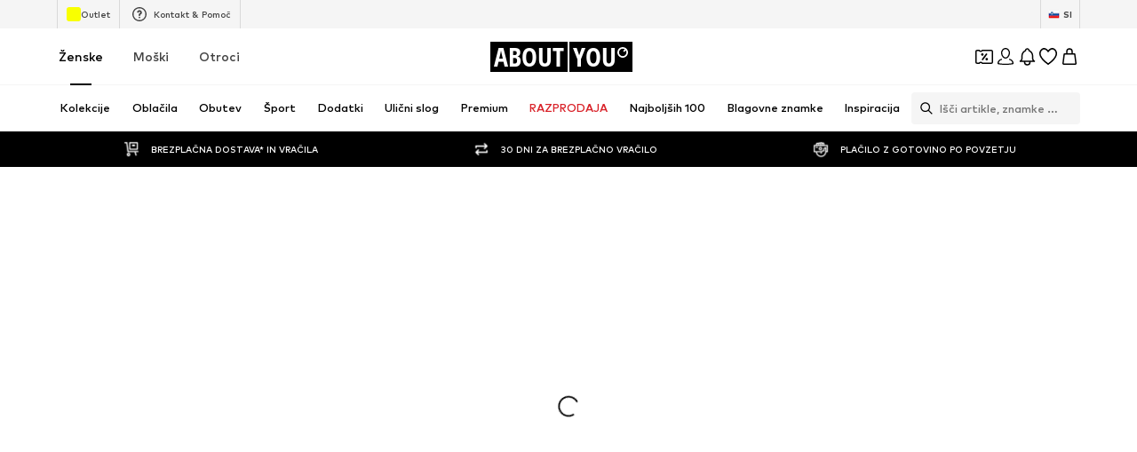

--- FILE ---
content_type: application/javascript
request_url: https://assets.aboutstatic.com/assets/gender_switch_element-B3MAIhjf.js
body_size: 1326
content:
import{n as _,w as D,M as F,a as T,A as H,x as V,b as $,e as q,c as K,d as N}from"./SizeAdvisorWidget-pLHCF7lv.js";import{O as I,r as a,j as e,s as f,aj as W,ai as G,aH as M,D as U,X,M as w,_ as Y,V as Z,W as J,e1 as Q,e2 as ee}from"./index-B27iGIei.js";import{K as oe,L as te,N as ne,O as se,m as ie,M as ae}from"./Sizes.eager-DffwSCZ4.js";import{a as b,S as re}from"./CouponCard-DgJwP2In.js";const ce="scrollToShopTheLook",Le=()=>{const{disableScrollToSection:o,scrollToSection:r,shouldScrollToSection:t,ScrollToTarget:s}=_(ce);return{scrollToShopTheLook:r,disableScrollToShopTheLook:o,shouldScrollShopTheLookIntoView:t,ScrollToTarget:s}},le=({brand:o,product:r,sizeSelection:t,withFlyout:s,sizeSelectionStateManagerKey:i,isOpenSizeReminder:m,setIsOpenSizeReminder:d})=>{var z;const{t:u}=I(),{isOpen:C,cancel:p,open:P}=b(i),n=t.type,{showSizeReminder:c,sizeReminderSize:x}=oe((n==null?void 0:n.$case)==="oneSize"&&n.oneSize.size?[n.oneSize.size.sizeId]:[]);a.useEffect(()=>{(n==null?void 0:n.$case)==="oneSize"&&n.oneSize.size&&c(n.oneSize.size)},[n,c]);const y=g=>{c(g),p()},h=()=>{P()},l=()=>{p()};return e.jsxs(e.Fragment,{children:[((z=t.type)==null?void 0:z.$case)!=="oneSize"&&e.jsx(Se,{LayoutComponent:he,"data-testid":"sizeFlyout",openerContent:s&&e.jsx(D,{}),headerContent:e.jsx(ne,{product:r,saleBadges:[],productPrice:void 0,enableSelectYourSizeTitle:!0}),onOpenerClick:h,onClose:s?()=>{}:l,open:s?!1:t&&C,bodyContent:!s&&t&&e.jsx(te,{product:r,onSizeSelect:()=>{},selectedSize:void 0,sizeSelection:t,showSizeReminder:y,disableSoldOut:!0}),footerContent:s&&e.jsx(W,{label:u("Close"),onClick:l})}),e.jsx(se,{brand:o,product:r,SizeReminderLayoutComponent:me,sizeReminderSize:x,sizeSelectionOpenedStateKey:i,onResetSizeReminderSize:()=>{c(void 0),d(!1)},isOneSize:(n==null?void 0:n.$case)==="oneSize",isOpen:m})]})},de=()=>G,Se=f(de())({name:"StyledContentPopper",class:"s1q1qrgo",propsAsIs:!0}),me=o=>e.jsx(pe,{...o}),ue=()=>M,pe=f(ue())({name:"LayerCorrectedFlyout",class:"l1dcyht3",propsAsIs:!0}),he=o=>e.jsx(Ce,{...o}),ze=()=>M,Ce=f(ze())({name:"SizeSelectionFlyout",class:"s14ks10a",propsAsIs:!0}),Pe=o=>e.jsx(U,{request:ie(),Error:null,View:le,viewProps:o}),xe=a.memo(K),ye=a.memo(q),ge=a.memo($),Oe=a.memo(H),fe=a.memo(N),Te=a.memo(Pe),Re=({close:o,isOpen:r,productId:t,filteredSizeId:s,selectedSize:i,setSelectedSize:m,onSuccess:d,sizeSelectionStateManagerKey:u,showToastMessage:C=!1,showAddToWishlistButton:p=!1,trackingData:P,renderInPortal:n,overrideBETrackingDataState:c,couponPromotionId:x})=>{const{t:y}=I(),[h,l]=a.useState(t),[z,g]=a.useState(!1),{isOpen:j,cancel:k}=b(u),[L,R]=a.useState(),A=X();a.useEffect(()=>{t&&l(t)},[t]);const B=({freeDeliverySection:O,statusSuccessSections:E})=>{o(),C&&V(A,y),d==null||d({productId:h,freeDeliverySection:O,statusSuccessSections:E})},v=()=>{j&&k(),o()},S=h||t;return e.jsx(F,{isOpen:r,onClose:v,renderInPortal:n,onUnmount:()=>{l(void 0)},imageSlider:e.jsx(fe,{redirectOnClick:!0,showThumbnails:!0,showAddToWishlistButton:p,productId:S,replaceHistory:!0,skipDefaultState:!0,previewImage:L}),priceAndBrand:e.jsx(xe,{brandLogoAlignment:"left",selectedSize:i,productId:S,skipDefaultState:!0,PriceLegalInfoLayoutComponent:w}),prominentBanner:e.jsx(ye,{productId:S,selectedCouponPromotionId:x,couponVariant:"coupon-sticky-bar",hideCampaignCountdown:!0}),productSelection:e.jsxs(e.Fragment,{children:[e.jsx(ge,{disablePreviewImage:!0,disableRedirect:!0,ColorSelectionLayoutComponent:T,productId:S,onProductSelectionClick:O=>{l(O),m(void 0)},setPreviewImage:R,isInMiniADPDialog:!0}),e.jsx(Te,{setIsOpenSizeReminder:g,sizeSelectionStateManagerKey:re.NO_SIZE_SELECTED_SELECTION,isOpenSizeReminder:z})]}),sizeSelection:e.jsxs(e.Fragment,{children:[e.jsx(Oe,{selectedSize:i,setSelectedSize:m,showPriceInSizeSelectionHeader:!1,showSizeAdvisor:!0,SizeReminderLayoutComponent:w,SizeSelectionLayoutComponent:T,showWishlistButton:!1,productId:S,onAddToBasketSuccess:B,filteredSizeId:s,replaceHistory:!0,trackingData:P,sizeSelectionStateManagerKey:u,overrideBETrackingDataState:c}),i&&t&&e.jsx(we,{availability:i.availability,productId:t,sizeId:i.sizeId,showBorderRadius:!0})]})})},we=Y(ae).withConfig({componentId:"sc-108bab-0"})(["margin-top:10px;",""],Z(J(["max-width:270px;width:100%;"]))),Ie=()=>({category:ee(),label:""}),Ae=(o,r)=>{const t=o.pos+r,s=Ie();for(;o.pos<t;){const i=o.uint32();switch(i>>>3){case 1:s.category=Q(o,o.uint32());break;case 2:s.label=o.string();break;default:o.skipType(i&7);break}}return s};export{Re as P,ce as S,Pe as a,le as b,Ae as d,Le as u};
//# sourceMappingURL=gender_switch_element-B3MAIhjf.js.map


--- FILE ---
content_type: application/javascript
request_url: https://assets.aboutstatic.com/assets/coins_history_transaction-B04f8RXh.js
body_size: 7907
content:
import{g as U,bI as A,dc as X,bJ as L,bK as q}from"./index-B27iGIei.js";function z(e,m){for(var v=0;v<m.length;v++){const u=m[v];if(typeof u!="string"&&!Array.isArray(u)){for(const f in u)if(f!=="default"&&!(f in e)){const i=Object.getOwnPropertyDescriptor(u,f);i&&Object.defineProperty(e,f,i.get?i:{enumerable:!0,get:()=>u[f]})}}}return Object.freeze(Object.defineProperty(e,Symbol.toStringTag,{value:"Module"}))}var E={exports:{}},V=E.exports,R;function G(){return R||(R=1,function(e,m){(function(v,u){e.exports=u()})(V,function(){return v={84:function(f){var i;i=function(){return function(p){var s={};function y(r){if(s[r])return s[r].exports;var c=s[r]={i:r,l:!1,exports:{}};return p[r].call(c.exports,c,c.exports,y),c.l=!0,c.exports}return y.m=p,y.c=s,y.i=function(r){return r},y.d=function(r,c,b){y.o(r,c)||Object.defineProperty(r,c,{configurable:!1,enumerable:!0,get:b})},y.n=function(r){var c=r&&r.__esModule?function(){return r.default}:function(){return r};return y.d(c,"a",c),c},y.o=function(r,c){return Object.prototype.hasOwnProperty.call(r,c)},y.p="",y(y.s=1)}([function(p,s,y){Object.defineProperty(s,"__esModule",{value:!0});var r=y(3),c=function(){function b(a,o){a===void 0&&(a={}),o===void 0&&(o={splitValues:!1});var l,d=this;this.headersMap={},a&&(typeof Headers<"u"&&a instanceof Headers?r.getHeaderKeys(a).forEach(function(t){r.getHeaderValues(a,t).forEach(function(n){o.splitValues?d.append(t,r.splitHeaderValue(n)):d.append(t,n)})}):typeof(l=a)=="object"&&typeof l.headersMap=="object"&&typeof l.forEach=="function"?a.forEach(function(t,n){d.append(t,n)}):typeof Map<"u"&&a instanceof Map?a.forEach(function(t,n){d.append(n,t)}):typeof a=="string"?this.appendFromString(a):typeof a=="object"&&Object.getOwnPropertyNames(a).forEach(function(t){var n=a[t];Array.isArray(n)?n.forEach(function(h){d.append(t,h)}):d.append(t,n)}))}return b.prototype.appendFromString=function(a){for(var o=a.split(`\r
`),l=0;l<o.length;l++){var d=o[l],t=d.indexOf(":");if(t>0){var n=d.substring(0,t).trim(),h=d.substring(t+1).trim();this.append(n,h)}}},b.prototype.delete=function(a,o){var l=r.normalizeName(a);if(o===void 0)delete this.headersMap[l];else{var d=this.headersMap[l];if(d){var t=d.indexOf(o);t>=0&&d.splice(t,1),d.length===0&&delete this.headersMap[l]}}},b.prototype.append=function(a,o){var l=this,d=r.normalizeName(a);Array.isArray(this.headersMap[d])||(this.headersMap[d]=[]),Array.isArray(o)?o.forEach(function(t){l.headersMap[d].push(r.normalizeValue(t))}):this.headersMap[d].push(r.normalizeValue(o))},b.prototype.set=function(a,o){var l=r.normalizeName(a);if(Array.isArray(o)){var d=[];o.forEach(function(t){d.push(r.normalizeValue(t))}),this.headersMap[l]=d}else this.headersMap[l]=[r.normalizeValue(o)]},b.prototype.has=function(a,o){var l=this.headersMap[r.normalizeName(a)];if(!Array.isArray(l))return!1;if(o!==void 0){var d=r.normalizeValue(o);return l.indexOf(d)>=0}return!0},b.prototype.get=function(a){var o=this.headersMap[r.normalizeName(a)];return o!==void 0?o.concat():[]},b.prototype.forEach=function(a){var o=this;Object.getOwnPropertyNames(this.headersMap).forEach(function(l){a(l,o.headersMap[l])},this)},b.prototype.toHeaders=function(){if(typeof Headers<"u"){var a=new Headers;return this.forEach(function(o,l){l.forEach(function(d){a.append(o,d)})}),a}throw new Error("Headers class is not defined")},b}();s.BrowserHeaders=c},function(p,s,y){Object.defineProperty(s,"__esModule",{value:!0});var r=y(0);s.BrowserHeaders=r.BrowserHeaders},function(p,s,y){Object.defineProperty(s,"__esModule",{value:!0}),s.iterateHeaders=function(r,c){for(var b=r[Symbol.iterator](),a=b.next();!a.done;)c(a.value[0]),a=b.next()},s.iterateHeadersKeys=function(r,c){for(var b=r.keys(),a=b.next();!a.done;)c(a.value),a=b.next()}},function(p,s,y){Object.defineProperty(s,"__esModule",{value:!0});var r=y(2);s.normalizeName=function(c){if(typeof c!="string"&&(c=String(c)),/[^a-z0-9\-#$%&'*+.\^_`|~]/i.test(c))throw new TypeError("Invalid character in header field name");return c.toLowerCase()},s.normalizeValue=function(c){return typeof c!="string"&&(c=String(c)),c},s.getHeaderValues=function(c,b){var a=c;if(a instanceof Headers&&a.getAll)return a.getAll(b);var o=a.get(b);return o&&typeof o=="string"?[o]:o},s.getHeaderKeys=function(c){var b=c,a={},o=[];return b.keys?r.iterateHeadersKeys(b,function(l){a[l]||(a[l]=!0,o.push(l))}):b.forEach?b.forEach(function(l,d){a[d]||(a[d]=!0,o.push(d))}):r.iterateHeaders(b,function(l){var d=l[0];a[d]||(a[d]=!0,o.push(d))}),o},s.splitHeaderValue=function(c){var b=[];return c.split(", ").forEach(function(a){a.split(",").forEach(function(o){b.push(o)})}),b}}])},f.exports=i()},617:(f,i,p)=>{Object.defineProperty(i,"__esModule",{value:!0}),i.ChunkParser=i.ChunkType=i.encodeASCII=i.decodeASCII=void 0;var s,y=p(65);function r(t){return(n=t)===9||n===10||n===13||t>=32&&t<=126;var n}function c(t){for(var n=0;n!==t.length;++n)if(!r(t[n]))throw new Error("Metadata is not valid (printable) ASCII");return String.fromCharCode.apply(String,Array.prototype.slice.call(t))}function b(t){return(128&t.getUint8(0))==128}function a(t){return t.getUint32(1,!1)}function o(t,n,h){return t.byteLength-n>=h}function l(t,n,h){if(t.slice)return t.slice(n,h);var g=t.length;h!==void 0&&(g=h);for(var w=new Uint8Array(g-n),k=0,M=n;M<g;M++)w[k++]=t[M];return w}i.decodeASCII=c,i.encodeASCII=function(t){for(var n=new Uint8Array(t.length),h=0;h!==t.length;++h){var g=t.charCodeAt(h);if(!r(g))throw new Error("Metadata contains invalid ASCII");n[h]=g}return n},function(t){t[t.MESSAGE=1]="MESSAGE",t[t.TRAILERS=2]="TRAILERS"}(s=i.ChunkType||(i.ChunkType={}));var d=function(){function t(){this.buffer=null,this.position=0}return t.prototype.parse=function(n,h){if(n.length===0&&h)return[];var g,w=[];if(this.buffer==null)this.buffer=n,this.position=0;else if(this.position===this.buffer.byteLength)this.buffer=n,this.position=0;else{var k=this.buffer.byteLength-this.position,M=new Uint8Array(k+n.byteLength),N=l(this.buffer,this.position);M.set(N,0);var j=new Uint8Array(n);M.set(j,k),this.buffer=M,this.position=0}for(;;){if(!o(this.buffer,this.position,5))return w;var C=l(this.buffer,this.position,this.position+5),H=new DataView(C.buffer,C.byteOffset,C.byteLength),S=a(H);if(!o(this.buffer,this.position,5+S))return w;var O=l(this.buffer,this.position+5,this.position+5+S);if(this.position+=5+S,b(H))return w.push({chunkType:s.TRAILERS,trailers:(g=O,new y.Metadata(c(g)))}),w;w.push({chunkType:s.MESSAGE,data:O})}},t}();i.ChunkParser=d},8:(f,i)=>{var p;Object.defineProperty(i,"__esModule",{value:!0}),i.httpStatusToCode=i.Code=void 0,function(s){s[s.OK=0]="OK",s[s.Canceled=1]="Canceled",s[s.Unknown=2]="Unknown",s[s.InvalidArgument=3]="InvalidArgument",s[s.DeadlineExceeded=4]="DeadlineExceeded",s[s.NotFound=5]="NotFound",s[s.AlreadyExists=6]="AlreadyExists",s[s.PermissionDenied=7]="PermissionDenied",s[s.ResourceExhausted=8]="ResourceExhausted",s[s.FailedPrecondition=9]="FailedPrecondition",s[s.Aborted=10]="Aborted",s[s.OutOfRange=11]="OutOfRange",s[s.Unimplemented=12]="Unimplemented",s[s.Internal=13]="Internal",s[s.Unavailable=14]="Unavailable",s[s.DataLoss=15]="DataLoss",s[s.Unauthenticated=16]="Unauthenticated"}(p=i.Code||(i.Code={})),i.httpStatusToCode=function(s){switch(s){case 0:return p.Internal;case 200:return p.OK;case 400:return p.InvalidArgument;case 401:return p.Unauthenticated;case 403:return p.PermissionDenied;case 404:return p.NotFound;case 409:return p.Aborted;case 412:return p.FailedPrecondition;case 429:return p.ResourceExhausted;case 499:return p.Canceled;case 500:return p.Unknown;case 501:return p.Unimplemented;case 503:return p.Unavailable;case 504:return p.DeadlineExceeded;default:return p.Unknown}}},934:(f,i,p)=>{Object.defineProperty(i,"__esModule",{value:!0}),i.client=void 0;var s=p(65),y=p(617),r=p(8),c=p(346),b=p(57),a=p(882);i.client=function(d,t){return new o(d,t)};var o=function(){function d(t,n){this.started=!1,this.sentFirstMessage=!1,this.completed=!1,this.closed=!1,this.finishedSending=!1,this.onHeadersCallbacks=[],this.onMessageCallbacks=[],this.onEndCallbacks=[],this.parser=new y.ChunkParser,this.methodDefinition=t,this.props=n,this.createTransport()}return d.prototype.createTransport=function(){var t=this.props.host+"/"+this.methodDefinition.service.serviceName+"/"+this.methodDefinition.methodName,n={methodDefinition:this.methodDefinition,debug:this.props.debug||!1,url:t,onHeaders:this.onTransportHeaders.bind(this),onChunk:this.onTransportChunk.bind(this),onEnd:this.onTransportEnd.bind(this)};this.props.transport?this.transport=this.props.transport(n):this.transport=b.makeDefaultTransport(n)},d.prototype.onTransportHeaders=function(t,n){if(this.props.debug&&c.debug("onHeaders",t,n),this.closed)this.props.debug&&c.debug("grpc.onHeaders received after request was closed - ignoring");else if(n!==0){this.responseHeaders=t,this.props.debug&&c.debug("onHeaders.responseHeaders",JSON.stringify(this.responseHeaders,null,2));var h=l(t);this.props.debug&&c.debug("onHeaders.gRPCStatus",h);var g=h&&h>=0?h:r.httpStatusToCode(n);this.props.debug&&c.debug("onHeaders.code",g);var w=t.get("grpc-message")||[];if(this.props.debug&&c.debug("onHeaders.gRPCMessage",w),this.rawOnHeaders(t),g!==r.Code.OK){var k=this.decodeGRPCStatus(w[0]);this.rawOnError(g,k,t)}}},d.prototype.onTransportChunk=function(t){var n=this;if(this.closed)this.props.debug&&c.debug("grpc.onChunk received after request was closed - ignoring");else{var h=[];try{h=this.parser.parse(t)}catch(g){return this.props.debug&&c.debug("onChunk.parsing error",g,g.message),void this.rawOnError(r.Code.Internal,"parsing error: "+g.message)}h.forEach(function(g){if(g.chunkType===y.ChunkType.MESSAGE){var w=n.methodDefinition.responseType.deserializeBinary(g.data);n.rawOnMessage(w)}else g.chunkType===y.ChunkType.TRAILERS&&(n.responseHeaders?(n.responseTrailers=new s.Metadata(g.trailers),n.props.debug&&c.debug("onChunk.trailers",n.responseTrailers)):(n.responseHeaders=new s.Metadata(g.trailers),n.rawOnHeaders(n.responseHeaders)))})}},d.prototype.onTransportEnd=function(){if(this.props.debug&&c.debug("grpc.onEnd"),this.closed)this.props.debug&&c.debug("grpc.onEnd received after request was closed - ignoring");else if(this.responseTrailers!==void 0){var t=l(this.responseTrailers);if(t!==null){var n=this.responseTrailers.get("grpc-message"),h=this.decodeGRPCStatus(n[0]);this.rawOnEnd(t,h,this.responseTrailers)}else this.rawOnError(r.Code.Internal,"Response closed without grpc-status (Trailers provided)")}else{if(this.responseHeaders===void 0)return void this.rawOnError(r.Code.Unknown,"Response closed without headers");var g=l(this.responseHeaders),w=this.responseHeaders.get("grpc-message");if(this.props.debug&&c.debug("grpc.headers only response ",g,w),g===null)return void this.rawOnEnd(r.Code.Unknown,"Response closed without grpc-status (Headers only)",this.responseHeaders);var k=this.decodeGRPCStatus(w[0]);this.rawOnEnd(g,k,this.responseHeaders)}},d.prototype.decodeGRPCStatus=function(t){if(!t)return"";try{return decodeURIComponent(t)}catch{return t}},d.prototype.rawOnEnd=function(t,n,h){var g=this;this.props.debug&&c.debug("rawOnEnd",t,n,h),this.completed||(this.completed=!0,this.onEndCallbacks.forEach(function(w){if(!g.closed)try{w(t,n,h)}catch(k){setTimeout(function(){throw k})}}))},d.prototype.rawOnHeaders=function(t){this.props.debug&&c.debug("rawOnHeaders",t),this.completed||this.onHeadersCallbacks.forEach(function(n){try{n(t)}catch(h){setTimeout(function(){throw h})}})},d.prototype.rawOnError=function(t,n,h){var g=this;h===void 0&&(h=new s.Metadata),this.props.debug&&c.debug("rawOnError",t,n),this.completed||(this.completed=!0,this.onEndCallbacks.forEach(function(w){if(!g.closed)try{w(t,n,h)}catch(k){setTimeout(function(){throw k})}}))},d.prototype.rawOnMessage=function(t){var n=this;this.props.debug&&c.debug("rawOnMessage",t.toObject()),this.completed||this.closed||this.onMessageCallbacks.forEach(function(h){if(!n.closed)try{h(t)}catch(g){setTimeout(function(){throw g})}})},d.prototype.onHeaders=function(t){this.onHeadersCallbacks.push(t)},d.prototype.onMessage=function(t){this.onMessageCallbacks.push(t)},d.prototype.onEnd=function(t){this.onEndCallbacks.push(t)},d.prototype.start=function(t){if(this.started)throw new Error("Client already started - cannot .start()");this.started=!0;var n=new s.Metadata(t||{});n.set("content-type","application/grpc-web+proto"),n.set("x-grpc-web","1"),this.transport.start(n)},d.prototype.send=function(t){if(!this.started)throw new Error("Client not started - .start() must be called before .send()");if(this.closed)throw new Error("Client already closed - cannot .send()");if(this.finishedSending)throw new Error("Client already finished sending - cannot .send()");if(!this.methodDefinition.requestStream&&this.sentFirstMessage)throw new Error("Message already sent for non-client-streaming method - cannot .send()");this.sentFirstMessage=!0;var n=a.frameRequest(t);this.transport.sendMessage(n)},d.prototype.finishSend=function(){if(!this.started)throw new Error("Client not started - .finishSend() must be called before .close()");if(this.closed)throw new Error("Client already closed - cannot .send()");if(this.finishedSending)throw new Error("Client already finished sending - cannot .finishSend()");this.finishedSending=!0,this.transport.finishSend()},d.prototype.close=function(){if(!this.started)throw new Error("Client not started - .start() must be called before .close()");if(this.closed)throw new Error("Client already closed - cannot .close()");this.closed=!0,this.props.debug&&c.debug("request.abort aborting request"),this.transport.cancel()},d}();function l(d){var t=d.get("grpc-status")||[];if(t.length>0)try{var n=t[0];return parseInt(n,10)}catch{return null}return null}},346:(f,i)=>{Object.defineProperty(i,"__esModule",{value:!0}),i.debug=void 0,i.debug=function(){for(var p=[],s=0;s<arguments.length;s++)p[s]=arguments[s];console.debug?console.debug.apply(null,p):console.log.apply(null,p)}},607:(f,i,p)=>{Object.defineProperty(i,"__esModule",{value:!0}),i.grpc=void 0;var s,y=p(84),r=p(57),c=p(229),b=p(540),a=p(210),o=p(859),l=p(8),d=p(938),t=p(35),n=p(934);(s=i.grpc||(i.grpc={})).setDefaultTransport=r.setDefaultTransportFactory,s.CrossBrowserHttpTransport=o.CrossBrowserHttpTransport,s.FetchReadableStreamTransport=c.FetchReadableStreamTransport,s.XhrTransport=a.XhrTransport,s.WebsocketTransport=b.WebsocketTransport,s.Code=l.Code,s.Metadata=y.BrowserHeaders,s.client=function(h,g){return n.client(h,g)},s.invoke=d.invoke,s.unary=t.unary},938:(f,i,p)=>{Object.defineProperty(i,"__esModule",{value:!0}),i.invoke=void 0;var s=p(934);i.invoke=function(y,r){if(y.requestStream)throw new Error(".invoke cannot be used with client-streaming methods. Use .client instead.");var c=s.client(y,{host:r.host,transport:r.transport,debug:r.debug});return r.onHeaders&&c.onHeaders(r.onHeaders),r.onMessage&&c.onMessage(r.onMessage),r.onEnd&&c.onEnd(r.onEnd),c.start(r.metadata),c.send(r.request),c.finishSend(),{close:function(){c.close()}}}},65:(f,i,p)=>{Object.defineProperty(i,"__esModule",{value:!0}),i.Metadata=void 0;var s=p(84);Object.defineProperty(i,"Metadata",{enumerable:!0,get:function(){return s.BrowserHeaders}})},57:(f,i,p)=>{Object.defineProperty(i,"__esModule",{value:!0}),i.makeDefaultTransport=i.setDefaultTransportFactory=void 0;var s=p(859),y=function(r){return s.CrossBrowserHttpTransport({withCredentials:!1})(r)};i.setDefaultTransportFactory=function(r){y=r},i.makeDefaultTransport=function(r){return y(r)}},229:function(f,i,p){var s=this&&this.__assign||function(){return(s=Object.assign||function(b){for(var a,o=1,l=arguments.length;o<l;o++)for(var d in a=arguments[o])Object.prototype.hasOwnProperty.call(a,d)&&(b[d]=a[d]);return b}).apply(this,arguments)};Object.defineProperty(i,"__esModule",{value:!0}),i.detectFetchSupport=i.FetchReadableStreamTransport=void 0;var y=p(65),r=p(346);i.FetchReadableStreamTransport=function(b){return function(a){return function(o,l){return o.debug&&r.debug("fetchRequest",o),new c(o,l)}(a,b)}};var c=function(){function b(a,o){this.cancelled=!1,this.controller=self.AbortController&&new AbortController,this.options=a,this.init=o}return b.prototype.pump=function(a,o){var l=this;if(this.reader=a,this.cancelled)return this.options.debug&&r.debug("Fetch.pump.cancel at first pump"),void this.reader.cancel().catch(function(d){l.options.debug&&r.debug("Fetch.pump.reader.cancel exception",d)});this.reader.read().then(function(d){if(d.done)return l.options.onEnd(),o;l.options.onChunk(d.value),l.pump(l.reader,o)}).catch(function(d){l.cancelled?l.options.debug&&r.debug("Fetch.catch - request cancelled"):(l.cancelled=!0,l.options.debug&&r.debug("Fetch.catch",d.message),l.options.onEnd(d))})},b.prototype.send=function(a){var o=this;fetch(this.options.url,s(s({},this.init),{headers:this.metadata.toHeaders(),method:"POST",body:a,signal:this.controller&&this.controller.signal})).then(function(l){if(o.options.debug&&r.debug("Fetch.response",l),o.options.onHeaders(new y.Metadata(l.headers),l.status),!l.body)return l;o.pump(l.body.getReader(),l)}).catch(function(l){o.cancelled?o.options.debug&&r.debug("Fetch.catch - request cancelled"):(o.cancelled=!0,o.options.debug&&r.debug("Fetch.catch",l.message),o.options.onEnd(l))})},b.prototype.sendMessage=function(a){this.send(a)},b.prototype.finishSend=function(){},b.prototype.start=function(a){this.metadata=a},b.prototype.cancel=function(){var a=this;this.cancelled?this.options.debug&&r.debug("Fetch.cancel already cancelled"):(this.cancelled=!0,this.controller?(this.options.debug&&r.debug("Fetch.cancel.controller.abort"),this.controller.abort()):this.options.debug&&r.debug("Fetch.cancel.missing abort controller"),this.reader?(this.options.debug&&r.debug("Fetch.cancel.reader.cancel"),this.reader.cancel().catch(function(o){a.options.debug&&r.debug("Fetch.cancel.reader.cancel exception",o)})):this.options.debug&&r.debug("Fetch.cancel before reader"))},b}();i.detectFetchSupport=function(){return typeof Response<"u"&&Response.prototype.hasOwnProperty("body")&&typeof Headers=="function"}},859:(f,i,p)=>{Object.defineProperty(i,"__esModule",{value:!0}),i.CrossBrowserHttpTransport=void 0;var s=p(229),y=p(210);i.CrossBrowserHttpTransport=function(r){if(s.detectFetchSupport()){var c={credentials:r.withCredentials?"include":"same-origin"};return s.FetchReadableStreamTransport(c)}return y.XhrTransport({withCredentials:r.withCredentials})}},210:function(f,i,p){var s,y=this&&this.__extends||(s=function(t,n){return(s=Object.setPrototypeOf||{__proto__:[]}instanceof Array&&function(h,g){h.__proto__=g}||function(h,g){for(var w in g)Object.prototype.hasOwnProperty.call(g,w)&&(h[w]=g[w])})(t,n)},function(t,n){function h(){this.constructor=t}s(t,n),t.prototype=n===null?Object.create(n):(h.prototype=n.prototype,new h)});Object.defineProperty(i,"__esModule",{value:!0}),i.stringToArrayBuffer=i.MozChunkedArrayBufferXHR=i.XHR=i.XhrTransport=void 0;var r=p(65),c=p(346),b=p(849);i.XhrTransport=function(t){return function(n){if(b.detectMozXHRSupport())return new o(n,t);if(b.detectXHROverrideMimeTypeSupport())return new a(n,t);throw new Error("This environment's XHR implementation cannot support binary transfer.")}};var a=function(){function t(n,h){this.options=n,this.init=h}return t.prototype.onProgressEvent=function(){this.options.debug&&c.debug("XHR.onProgressEvent.length: ",this.xhr.response.length);var n=this.xhr.response.substr(this.index);this.index=this.xhr.response.length;var h=d(n);this.options.onChunk(h)},t.prototype.onLoadEvent=function(){this.options.debug&&c.debug("XHR.onLoadEvent"),this.options.onEnd()},t.prototype.onStateChange=function(){this.options.debug&&c.debug("XHR.onStateChange",this.xhr.readyState),this.xhr.readyState===XMLHttpRequest.HEADERS_RECEIVED&&this.options.onHeaders(new r.Metadata(this.xhr.getAllResponseHeaders()),this.xhr.status)},t.prototype.sendMessage=function(n){this.xhr.send(n)},t.prototype.finishSend=function(){},t.prototype.start=function(n){var h=this;this.metadata=n;var g=new XMLHttpRequest;this.xhr=g,g.open("POST",this.options.url),this.configureXhr(),this.metadata.forEach(function(w,k){g.setRequestHeader(w,k.join(", "))}),g.withCredentials=!!this.init.withCredentials,g.addEventListener("readystatechange",this.onStateChange.bind(this)),g.addEventListener("progress",this.onProgressEvent.bind(this)),g.addEventListener("loadend",this.onLoadEvent.bind(this)),g.addEventListener("error",function(w){h.options.debug&&c.debug("XHR.error",w),h.options.onEnd(w.error)})},t.prototype.configureXhr=function(){this.xhr.responseType="text",this.xhr.overrideMimeType("text/plain; charset=x-user-defined")},t.prototype.cancel=function(){this.options.debug&&c.debug("XHR.abort"),this.xhr.abort()},t}();i.XHR=a;var o=function(t){function n(){return t!==null&&t.apply(this,arguments)||this}return y(n,t),n.prototype.configureXhr=function(){this.options.debug&&c.debug("MozXHR.configureXhr: setting responseType to 'moz-chunked-arraybuffer'"),this.xhr.responseType="moz-chunked-arraybuffer"},n.prototype.onProgressEvent=function(){var h=this.xhr.response;this.options.debug&&c.debug("MozXHR.onProgressEvent: ",new Uint8Array(h)),this.options.onChunk(new Uint8Array(h))},n}(a);function l(t,n){var h=t.charCodeAt(n);if(h>=55296&&h<=56319){var g=t.charCodeAt(n+1);g>=56320&&g<=57343&&(h=65536+(h-55296<<10)+(g-56320))}return h}function d(t){for(var n=new Uint8Array(t.length),h=0,g=0;g<t.length;g++){var w=String.prototype.codePointAt?t.codePointAt(g):l(t,g);n[h++]=255&w}return n}i.MozChunkedArrayBufferXHR=o,i.stringToArrayBuffer=d},849:(f,i)=>{var p;function s(){if(p!==void 0)return p;if(XMLHttpRequest){p=new XMLHttpRequest;try{p.open("GET","https://localhost")}catch{}}return p}function y(r){var c=s();if(!c)return!1;try{return c.responseType=r,c.responseType===r}catch{}return!1}Object.defineProperty(i,"__esModule",{value:!0}),i.detectXHROverrideMimeTypeSupport=i.detectMozXHRSupport=i.xhrSupportsResponseType=void 0,i.xhrSupportsResponseType=y,i.detectMozXHRSupport=function(){return typeof XMLHttpRequest<"u"&&y("moz-chunked-arraybuffer")},i.detectXHROverrideMimeTypeSupport=function(){return typeof XMLHttpRequest<"u"&&XMLHttpRequest.prototype.hasOwnProperty("overrideMimeType")}},540:(f,i,p)=>{Object.defineProperty(i,"__esModule",{value:!0}),i.WebsocketTransport=void 0;var s,y=p(346),r=p(617);(function(b){b[b.FINISH_SEND=1]="FINISH_SEND"})(s||(s={}));var c=new Uint8Array([1]);i.WebsocketTransport=function(){return function(b){return function(a){a.debug&&y.debug("websocketRequest",a);var o,l=function(n){if(n.substr(0,8)==="https://")return"wss://"+n.substr(8);if(n.substr(0,7)==="http://")return"ws://"+n.substr(7);throw new Error("Websocket transport constructed with non-https:// or http:// host.")}(a.url),d=[];function t(n){if(n===s.FINISH_SEND)o.send(c);else{var h=n,g=new Int8Array(h.byteLength+1);g.set(new Uint8Array([0])),g.set(h,1),o.send(g)}}return{sendMessage:function(n){o&&o.readyState!==o.CONNECTING?t(n):d.push(n)},finishSend:function(){o&&o.readyState!==o.CONNECTING?t(s.FINISH_SEND):d.push(s.FINISH_SEND)},start:function(n){(o=new WebSocket(l,["grpc-websockets"])).binaryType="arraybuffer",o.onopen=function(){var h;a.debug&&y.debug("websocketRequest.onopen"),o.send((h="",n.forEach(function(g,w){h+=g+": "+w.join(", ")+`\r
`}),r.encodeASCII(h))),d.forEach(function(g){t(g)})},o.onclose=function(h){a.debug&&y.debug("websocketRequest.onclose",h),a.onEnd()},o.onerror=function(h){a.debug&&y.debug("websocketRequest.onerror",h)},o.onmessage=function(h){a.onChunk(new Uint8Array(h.data))}},cancel:function(){a.debug&&y.debug("websocket.abort"),o.close()}}}(b)}}},35:(f,i,p)=>{Object.defineProperty(i,"__esModule",{value:!0}),i.unary=void 0;var s=p(65),y=p(934);i.unary=function(r,c){if(r.responseStream)throw new Error(".unary cannot be used with server-streaming methods. Use .invoke or .client instead.");if(r.requestStream)throw new Error(".unary cannot be used with client-streaming methods. Use .client instead.");var b=null,a=null,o=y.client(r,{host:c.host,transport:c.transport,debug:c.debug});return o.onHeaders(function(l){b=l}),o.onMessage(function(l){a=l}),o.onEnd(function(l,d,t){c.onEnd({status:l,statusMessage:d,headers:b||new s.Metadata,message:a,trailers:t})}),o.start(c.metadata),o.send(c.request),o.finishSend(),{close:function(){o.close()}}}},882:(f,i)=>{Object.defineProperty(i,"__esModule",{value:!0}),i.frameRequest=void 0,i.frameRequest=function(p){var s=p.serializeBinary(),y=new ArrayBuffer(s.byteLength+5);return new DataView(y,1,4).setUint32(0,s.length,!1),new Uint8Array(y,5).set(s),new Uint8Array(y)}}},u={},function f(i){if(u[i])return u[i].exports;var p=u[i]={exports:{}};return v[i].call(p.exports,p,p.exports,f),p.exports}(607);var v,u})}(E)),E.exports}var x=G();const W=U(x),me=z({__proto__:null,default:W},[x]),$=()=>({title:"",missionStage:P(),congratulationsStage:D()}),we=(e,m)=>{const v=e.pos+m,u=$();for(;e.pos<v;){const f=e.uint32();switch(f>>>3){case 1:u.title=e.string();break;case 2:u.missionStage=K(e,e.uint32());break;case 3:u.congratulationsStage=J(e,e.uint32());break;case 4:u.linkTarget=A(e,e.uint32());break;default:e.skipType(f&7);break}}return u},P=()=>({title:""}),K=(e,m)=>{const v=e.pos+m,u=P();for(;e.pos<v;){const f=e.uint32();switch(f>>>3){case 1:u.title=e.string();break;default:e.skipType(f&7);break}}return u},D=()=>({title:"",description:"",reward:0}),J=(e,m)=>{const v=e.pos+m,u=D();for(;e.pos<v;){const f=e.uint32();switch(f>>>3){case 1:u.title=e.string();break;case 2:u.description=e.string();break;case 3:u.reward=e.int64().toNumber();break;default:e.skipType(f&7);break}}return u},Q=()=>({missionId:0,badge:_(),summary:T(),missionStatus:I()}),ke=(e,m)=>{const v=e.pos+m,u=Q();for(;e.pos<v;){const f=e.uint32();switch(f>>>3){case 1:u.missionId=e.int64().toNumber();break;case 2:u.badge=F(e,e.uint32());break;case 3:u.summary=B(e,e.uint32());break;case 4:u.bottomSheet=ce(e,e.uint32());break;case 5:u.expiryLabel=e.string();break;case 6:u.missionStatus=ee(e,e.uint32());break;case 7:u.info={$case:"hint",hint:Z(e,e.uint32())};break;case 8:u.info={$case:"progressBar",progressBar:pe(e,e.uint32())};break;default:e.skipType(f&7);break}}return u},Y=()=>({hint:""}),Z=(e,m)=>{const v=e.pos+m,u=Y();for(;e.pos<v;){const f=e.uint32();switch(f>>>3){case 1:u.hint=e.string();break;default:e.skipType(f&7);break}}return u},I=()=>({}),ee=(e,m)=>{const v=e.pos+m,u=I();for(;e.pos<v;){const f=e.uint32();switch(f>>>3){case 1:u.status={$case:"active",active:ne(e,e.uint32())};break;case 2:u.status={$case:"complete",complete:re(e,e.uint32())};break;case 3:u.status={$case:"pending",pending:ie(e,e.uint32())};break;default:e.skipType(f&7);break}}return u},te=()=>({}),ne=(e,m)=>{const v=e.pos+m,u=te();for(;e.pos<v;){const f=e.uint32();switch(f>>>3){default:e.skipType(f&7);break}}return u},se=()=>({}),re=(e,m)=>{const v=e.pos+m,u=se();for(;e.pos<v;){const f=e.uint32();switch(f>>>3){default:e.skipType(f&7);break}}return u},oe=()=>({}),ie=(e,m)=>{const v=e.pos+m,u=oe();for(;e.pos<v;){const f=e.uint32();switch(f>>>3){default:e.skipType(f&7);break}}return u},T=()=>({title:"",description:""}),B=(e,m)=>{const v=e.pos+m,u=T();for(;e.pos<v;){const f=e.uint32();switch(f>>>3){case 1:u.title=e.string();break;case 2:u.description=e.string();break;default:e.skipType(f&7);break}}return u},_=()=>({image:q()}),F=(e,m)=>{const v=e.pos+m,u=_();for(;e.pos<v;){const f=e.uint32();switch(f>>>3){case 1:u.image=L(e,e.uint32());break;case 2:u.label=e.string();break;default:e.skipType(f&7);break}}return u},ae=()=>({badge:_(),summary:T()}),ce=(e,m)=>{const v=e.pos+m,u=ae();for(;e.pos<v;){const f=e.uint32();switch(f>>>3){case 1:u.badge=F(e,e.uint32());break;case 2:u.summary=B(e,e.uint32());break;case 3:u.cta=X(e,e.uint32());break;default:e.skipType(f&7);break}}return u},ue=()=>({percentage:0,label:""}),pe=(e,m)=>{const v=e.pos+m,u=ue();for(;e.pos<v;){const f=e.uint32();switch(f>>>3){case 1:u.percentage=e.int64().toNumber();break;case 2:u.label=e.string();break;default:e.skipType(f&7);break}}return u},de=()=>({source:"",events:[],date:""}),Me=(e,m)=>{const v=e.pos+m,u=de();for(;e.pos<v;){const f=e.uint32();switch(f>>>3){case 1:u.source=e.string();break;case 2:u.events.push(le(e,e.uint32()));break;case 3:u.date=e.string();break;case 4:u.link=A(e,e.uint32());break;default:e.skipType(f&7);break}}return u},he=()=>({}),le=(e,m)=>{const v=e.pos+m,u=he();for(;e.pos<v;){const f=e.uint32();switch(f>>>3){case 1:u.type={$case:"confirmed",confirmed:ge(e,e.uint32())};break;case 2:u.type={$case:"pending",pending:ye(e,e.uint32())};break;default:e.skipType(f&7);break}}return u},fe=()=>({description:"",status:"",balanceChange:0}),ge=(e,m)=>{const v=e.pos+m,u=fe();for(;e.pos<v;){const f=e.uint32();switch(f>>>3){case 1:u.description=e.string();break;case 2:u.status=e.string();break;case 3:u.balanceChange=e.int64().toNumber();break;case 4:u.expiryLabel=e.string();break;case 5:u.subline=e.string();break;default:e.skipType(f&7);break}}return u},be=()=>({description:"",status:"",balanceChange:0,availableFrom:""}),ye=(e,m)=>{const v=e.pos+m,u=be();for(;e.pos<v;){const f=e.uint32();switch(f>>>3){case 1:u.description=e.string();break;case 2:u.status=e.string();break;case 3:u.balanceChange=e.int64().toNumber();break;case 4:u.availableFrom=e.string();break;case 5:u.subline=e.string();break;default:e.skipType(f&7);break}}return u};export{W as a,x as b,we as c,Me as d,ke as e,de as f,me as g};
//# sourceMappingURL=coins_history_transaction-B04f8RXh.js.map


--- FILE ---
content_type: application/javascript
request_url: https://assets.aboutstatic.com/assets/HorizontalSlider-C6GI_iDZ.js
body_size: 2484
content:
import{eV as es,eZ as Rs,j as o,s as i,I as G,Q as L,O as Bs,aw as rs,C as Hs,B as Ds,r as d,bd as zs,aN as Gs,e_ as ss,a$ as Ls,ay as os,d4 as as,e$ as is,f0 as Ws,f1 as Es,f2 as Ps,f3 as Ms,ao as ks,an as Os}from"./index-B27iGIei.js";import{e as Ns}from"./Headings-BXuP8TPF.js";const X=12,ms=Rs,V=es["X.Md"],Xs=`(${X} - 1) * ${V}`,Vs=(s=1)=>`
  calc((min(${ms}px, 100vw) - ${Xs} - max(var(--row-section-padding, 0px), ${es["X.Lg"]}) * 2) / ${X} * ${s} + ${V} * (${s} - 1))
`,Is=()=>Ns,Us=i(Is())({name:"SliderControl",class:"s1p18h1i",propsAsIs:!0}),qs=i("span")({name:"SlideControlText",class:"s19p7cwn",propsAsIs:!1}),ns=i("span")({name:"SlideControlArrowStart",class:"sfxksgx",propsAsIs:!1}),Fs=()=>ns,Ks=i(Fs())({name:"SlideControlArrowEnd",class:"s1qnth20",propsAsIs:!0}),Qs=({prev:s,next:a,currentPage:c,maxPages:n,prevIsActive:e,nextIsActive:p,isRTL:l})=>o.jsxs(Us,{"data-testid":"HorizontalSliderControl",$isRTL:l,children:[o.jsx(ns,{"data-testid":"SlideControlArrowStart",onClick:s,"data-disabled":!e,children:o.jsx(G,{size:"XS",asset:L.ArrowRight})}),o.jsxs(qs,{"data-testid":"SlideControlText",$isRTL:l,children:[o.jsx("span",{children:c}),"/",o.jsx("span",{children:n})]}),o.jsx(Ks,{"data-testid":"SlideControlArrowEnd",onClick:a,"data-disabled":!p,children:o.jsx(G,{size:"XS",asset:L.ArrowRight})})]}),Js=({SlideControlComponent:s,...a})=>s?o.jsx(s,{...a}):o.jsx(Qs,{currentPage:a.currentSlide+1,...a}),f={light:{iconDropShadow:!1,enableButtonShadow:!0,buttonColor:Hs.White,enableButtonHover:!1,arrowSize:"XS"},dark:{iconDropShadow:!0,enableButtonShadow:!1,enableButtonHover:!0,arrowSize:"S"}},Ys=({hasOverflow:s,hideSideButtons:a,isPrevActive:c,isNextActive:n,theme:e,moveSideNavTop:p,navButtonsZIndex:l,loop:v=!1,onPrev:b,onNext:h,scrollToSlide:A,disableTabIndex:r=!1})=>{const{t:w}=Bs(),$=rs();if(!s||a)return null;const j=S=>{S.stopPropagation(),S.preventDefault(),n?h():!n&&v&&A(0,{behavior:"auto"})},T=S=>{S.stopPropagation(),S.preventDefault(),c&&b()};return o.jsxs(o.Fragment,{children:[o.jsx(ls,{disabled:!c,$isRTL:$,$enableButtonShadow:f[e].enableButtonShadow,$enableButtonHover:f[e].enableButtonHover,$buttonColor:f[e].buttonColor,$moveSideNavTop:p,$buttonElevationOverride:l,tabIndex:r?-1:void 0,children:o.jsx(ts,{"aria-label":w("Go to the previous slide"),"data-hidden":!c,"data-testid":"arrowLeft",disableTabNavigation:r,onClick:T,round:!0,size:"sm",tabIndex:r?-1:void 0,variant:"floating",children:o.jsx(no,{size:f[e].arrowSize,asset:L.ArrowLeft,$dropShadow:f[e].iconDropShadow})})}),o.jsx(eo,{disabled:!n&&!v,$isRTL:$,$enableButtonShadow:f[e].enableButtonShadow,$enableButtonHover:f[e].enableButtonHover,$buttonColor:f[e].buttonColor,$moveSideNavTop:p,$buttonElevationOverride:l,tabIndex:r?-1:void 0,children:o.jsx(ts,{"aria-label":w("Go to the next slide"),"data-hidden":!n&&!v,"data-testid":"arrowRight",disableTabNavigation:r,onClick:j,round:!0,size:"sm",tabIndex:r?-1:void 0,variant:"floating",children:o.jsx(G,{size:f[e].arrowSize,asset:L.ArrowRight})})})]})},Zs=()=>Ds,ts=i(Zs())({name:"ControlButton",class:"ctiepv1",propsAsIs:!0}),Cs=()=>s=>s.$moveSideNavTop?"-50px":0,so=()=>s=>{var a;return s.$enableButtonHover?"rgba(0, 0, 0, 0.15)":(a=s.$buttonColor)!=null?a:""},oo=()=>s=>{var a;return(a=s.$buttonElevationOverride)!=null?a:""},ls=i("div")({name:"ControlButtonWrapperStart",class:"cgv65zr",propsAsIs:!1,vars:{"cgv65zr-0":[Cs()],"cgv65zr-1":[so()],"cgv65zr-2":[oo()]}}),ao=()=>ls,to=()=>s=>s.$moveSideNavTop?"-50px":0,eo=i(ao())({name:"ControlButtonWrapperEnd",class:"cftp6fr",propsAsIs:!0,vars:{"cftp6fr-0":[to()]}}),ro=()=>G,io=()=>({$dropShadow:s})=>s?"drop-shadow(0 0 2px rgba(255, 255, 255, 0.6))":"",no=i(ro())({name:"StyledIcon",class:"s97gdtr",propsAsIs:!0,vars:{"s97gdtr-0":[io()]}}),lo=({currentSlide:s,duration:a,isNextActive:c,loop:n,next:e,scrollToSlide:p})=>{const l=d.useRef(void 0),[v,b]=d.useState(!1),{ref:h}=zs(r=>{r&&A(),b(r)},{skip:!a}),A=d.useCallback(()=>{if(a)return clearTimeout(l.current),l.current=setTimeout(()=>{!c&&n?p(0):e()},a*1e3),()=>{clearTimeout(l.current)}},[a,c,n,e,p]);return d.useEffect(()=>{clearTimeout(l.current)},[s]),{inViewRef:h,autoplayStarted:v}},cs=16,co=24,po=64,fo={[is]:cs,[Os]:co,[ks]:po},Go=Gs.forwardRef(function({dataTestId:a,children:c,title:n,className:e,style:p,as:l,disableHeaderControl:v,hideSideButtons:b=!1,constrained:h=!1,hasHeaderBottomGap:A=!1,slideCount:r=3,slideCountSmall:w=r,slideCountMedium:$=w,slideCountLarge:j=$,slideCountExtraLarge:T=j,headerContent:S,SlideControlComponent:ds,SlideControlComponentBottom:I,currentOuterIndex:y,currentCenteredItem:t,enableKeyboardNavigation:U,scrollSingleElementOnNavigation:q=!1,theme:ps="light",disableOverscroll:fs,moveSideNavTop:xs,onIndexChange:W,onSliderElement:R,onMouseLeave:us,navButtonsZIndex:F,addSlidesMarginToSliderWidth:vs,loop:B=!1,sliderTotalCount:E,disableGutter:hs=!1,scrollToSlideBehavior:Ss="auto",autoplayDuration:K,enableGridLayout:ws,...$s},P){const bs=d.useRef(null),_=P!=null?P:bs,As=ss(fo,cs),Q=rs(),{next:g,prev:H,scrollToSlide:x,nextIsActive:M,prevIsActive:k,currentSlide:u,scrollToNextItem:O,scrollToPrevItem:N}=Ls(_,{padding:h?0:As,...$s});d.useEffect(()=>{_.current&&(R==null||R(_.current))},[_,R]),d.useEffect(()=>{typeof y=="number"&&u!==y&&x(y,{behavior:Ss})},[y]),os(()=>{(t==null?void 0:t.index)!==void 0&&u!==(t==null?void 0:t.index)&&x(t.index,{behavior:t.scrollBehavior,centered:!0})},[t==null?void 0:t.index,t==null?void 0:t.scrollBehavior,x]);const m=d.useRef(!0);os(()=>{m.current&&(t===void 0||(t==null?void 0:t.index)===u)?m.current=!1:m.current||W==null||W(u)},[u]),as({key:"ArrowRight",onKeyDown:()=>{q?O():g()},disabled:!U}),as({key:"ArrowLeft",onKeyDown:()=>{q?N():H()},disabled:!U});const js=d.useMemo(()=>({[Ms]:T,[Ps]:j,[Es]:$,[Ws]:w,[is]:r}),[T,j,$,w,r]),J=ss(js,T),Ts=E!=null?E:d.Children.count(c),D=Math.ceil(Ts/J),Y=D>1,Z=!v&&Y,_s=!!n||Z,z=Q?k:M,C=Q?M:k,{inViewRef:gs,autoplayStarted:ys}=lo({duration:K,currentSlide:u,next:g,scrollToSlide:x,isNextActive:z,loop:B});return o.jsxs(xo,{"data-testid":a||"horizontalSlider",className:e,style:p,as:l,ref:gs,children:[_s&&o.jsxs(So,{"data-testid":"header",constrained:h,$marginBottom:A,children:[o.jsx(wo,{children:n||o.jsx("div",{})}),o.jsxs("div",{children:[S,Z&&o.jsx(Js,{SlideControlComponent:ds,currentSlide:u,maxPages:D,next:g,nextIsActive:z,prev:H,prevIsActive:C,scrollToNextItem:O,scrollToPrevItem:N,scrollToSlide:x})]})]}),o.jsxs($o,{"data-testid":"sliderContainer",children:[o.jsx(Bo,{"data-testid":"sliderWrapper",itemsPerSlide:J,maxPages:D,constrained:h,ref:_,onMouseLeave:us,$containOverscroll:fs,$addSlidesMarginToSliderWidth:vs,$disableGutter:hs,tabIndex:0,$enableGridLayout:ws,children:c}),o.jsx(Ys,{hasOverflow:Y,hideSideButtons:b,isPrevActive:C,isNextActive:z,theme:ps,moveSideNavTop:xs,navButtonsZIndex:F,loop:B,onPrev:H,onNext:g,scrollToSlide:x})]}),I&&o.jsx(I,{next:()=>{!z&&B?x(0,{behavior:"smooth"}):g()},prev:H,scrollToSlide:x,nextIsActive:M,loop:B,prevIsActive:k,maxPages:D,currentSlide:u,scrollToNextItem:O,scrollToPrevItem:N,navButtonsZIndex:F,autoplayDuration:ys?K:void 0})]})}),xo=i("section")({name:"Wrapper",class:"wxlrq8p",propsAsIs:!1}),uo=()=>s=>s.constrained?s.$marginBottom?"24px":"0px":"24px 16px",vo=()=>s=>s.constrained?"0":"24px",ho=()=>s=>s.constrained?"0":"64px",So=i("header")({name:"Header",class:"hu3gwht",propsAsIs:!1,vars:{"hu3gwht-0":[uo()],"hu3gwht-1":[vo()],"hu3gwht-2":[ho()]}}),wo=i("div")({name:"HeaderTitle",class:"h12a2ku3",propsAsIs:!1}),$o=i("div")({name:"SliderContainer",class:"sme7po9",propsAsIs:!1}),bo=()=>s=>s.$containOverscroll?"contain":"auto",Ao=()=>({$enableGridLayout:s})=>s?V:"5px",jo=()=>s=>s.constrained?"":"0 16px",To=()=>s=>s.constrained?"":"0 24px",_o=()=>s=>s.constrained?"":"0 64px",go=()=>s=>`calc(100% + ${s.$addSlidesMarginToSliderWidth&&s.maxPages>1?"var(--spacing)":0})`,yo=()=>s=>s.$disableGutter?0:"var(--spacing)",Ro=()=>s=>s.$disableGutter?"100%":s.$enableGridLayout?Vs(Math.floor(X/s.itemsPerSlide)):`calc((100% / ${s.itemsPerSlide} - var(--spacing))`,Bo=i("ul")({name:"SliderWrapper",class:"sw17fjy",propsAsIs:!1,vars:{"sw17fjy-0":[bo()],"sw17fjy-1":[Ao()],"sw17fjy-2":[jo()],"sw17fjy-3":[To()],"sw17fjy-4":[_o()],"sw17fjy-5":[go()],"sw17fjy-6":[yo()],"sw17fjy-7":[Ro()]}});export{Go as H,Vs as g};
//# sourceMappingURL=HorizontalSlider-C6GI_iDZ.js.map
